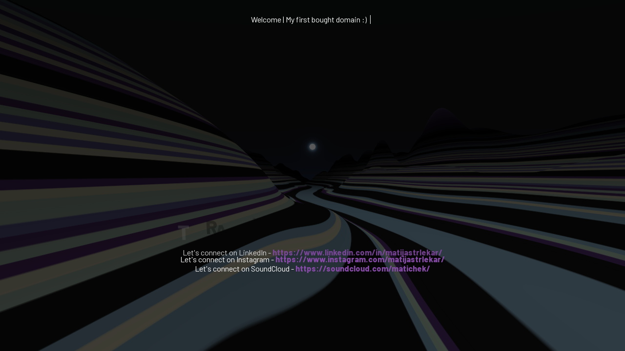

--- FILE ---
content_type: text/html
request_url: http://matija-web.net/
body_size: 2825
content:
<!DOCTYPE html>
<html lang="en" class="no-js">
	<head>
		<meta charset="UTF-8" />
		<meta name="viewport" content="width=device-width, initial-scale=1">
		<title>Matija-web | Matija Strlekar's personal website</title>
		<meta name="description" content="Matija Strlekar. Front-end dev, musician (aka Matichek)." />
		
		
		<link href="https://fonts.googleapis.com/css?family=Barlow:400,800" rel="stylesheet">
		<link rel="stylesheet" type="text/css" href="css/base.css" />
		<script>document.documentElement.className="js";var supportsCssVars=function(){var e,t=document.createElement("style");return t.innerHTML="root: { --tmp-var: bold; }",document.head.appendChild(t),e=!!(window.CSS&&window.CSS.supports&&window.CSS.supports("font-weight","var(--tmp-var)")),t.parentNode.removeChild(t),e};supportsCssVars()||alert("Please view this demo in a modern browser that supports CSS Variables.");</script>
	</head>
	<body class="demo-2">
		<main>
			<div class="frame">
				<div class="frame__title-wrap">
					<h1 class="frame__title">Welcome | My first bought domain :)</h1>
					
				</div>
			
			</div>
			<div class="content">
				<canvas class="landscape"></canvas>
				<script id="custom-vertex" type="x-shader/x-vertex">

					//
					// GLSL textureless classic 3D noise "cnoise",
					// with an RSL-style periodic variant "pnoise".
					// Author:  Stefan Gustavson (stefan.gustavson@liu.se)
					// Version: 2011-10-11
					//
					// Many thanks to Ian McEwan of Ashima Arts for the
					// ideas for permutation and gradient selection.
					//
					// Copyright (c) 2011 Stefan Gustavson. All rights reserved.
					// Distributed under the MIT license. See LICENSE file.
					// https://github.com/stegu/webgl-noise
					//
				
					vec3 mod289(vec3 x)
					{
						return x - floor(x * (1.0 / 289.0)) * 289.0;
					}
				
					vec4 mod289(vec4 x)
					{
						return x - floor(x * (1.0 / 289.0)) * 289.0;
					}
				
					vec4 permute(vec4 x)
					{
						return mod289(((x*34.0)+1.0)*x);
					}
				
					vec4 taylorInvSqrt(vec4 r)
					{
						return 1.79284291400159 - 0.85373472095314 * r;
					}
				
					vec3 fade(vec3 t) {
						return t*t*t*(t*(t*6.0-15.0)+10.0);
					}
				
					// Classic Perlin noise
					float cnoise(vec3 P)
					{
						vec3 Pi0 = floor(P); // Integer part for indexing
						vec3 Pi1 = Pi0 + vec3(1.0); // Integer part + 1
						Pi0 = mod289(Pi0);
						Pi1 = mod289(Pi1);
						vec3 Pf0 = fract(P); // Fractional part for interpolation
						vec3 Pf1 = Pf0 - vec3(1.0); // Fractional part - 1.0
						vec4 ix = vec4(Pi0.x, Pi1.x, Pi0.x, Pi1.x);
						vec4 iy = vec4(Pi0.yy, Pi1.yy);
						vec4 iz0 = Pi0.zzzz;
						vec4 iz1 = Pi1.zzzz;
				
						vec4 ixy = permute(permute(ix) + iy);
						vec4 ixy0 = permute(ixy + iz0);
						vec4 ixy1 = permute(ixy + iz1);
				
						vec4 gx0 = ixy0 * (1.0 / 7.0);
						vec4 gy0 = fract(floor(gx0) * (1.0 / 7.0)) - 0.5;
						gx0 = fract(gx0);
						vec4 gz0 = vec4(0.5) - abs(gx0) - abs(gy0);
						vec4 sz0 = step(gz0, vec4(0.0));
						gx0 -= sz0 * (step(0.0, gx0) - 0.5);
						gy0 -= sz0 * (step(0.0, gy0) - 0.5);
				
						vec4 gx1 = ixy1 * (1.0 / 7.0);
						vec4 gy1 = fract(floor(gx1) * (1.0 / 7.0)) - 0.5;
						gx1 = fract(gx1);
						vec4 gz1 = vec4(0.5) - abs(gx1) - abs(gy1);
						vec4 sz1 = step(gz1, vec4(0.0));
						gx1 -= sz1 * (step(0.0, gx1) - 0.5);
						gy1 -= sz1 * (step(0.0, gy1) - 0.5);
				
						vec3 g000 = vec3(gx0.x,gy0.x,gz0.x);
						vec3 g100 = vec3(gx0.y,gy0.y,gz0.y);
						vec3 g010 = vec3(gx0.z,gy0.z,gz0.z);
						vec3 g110 = vec3(gx0.w,gy0.w,gz0.w);
						vec3 g001 = vec3(gx1.x,gy1.x,gz1.x);
						vec3 g101 = vec3(gx1.y,gy1.y,gz1.y);
						vec3 g011 = vec3(gx1.z,gy1.z,gz1.z);
						vec3 g111 = vec3(gx1.w,gy1.w,gz1.w);
				
						vec4 norm0 = taylorInvSqrt(vec4(dot(g000, g000), dot(g010, g010), dot(g100, g100), dot(g110, g110)));
						g000 *= norm0.x;
						g010 *= norm0.y;
						g100 *= norm0.z;
						g110 *= norm0.w;
						vec4 norm1 = taylorInvSqrt(vec4(dot(g001, g001), dot(g011, g011), dot(g101, g101), dot(g111, g111)));
						g001 *= norm1.x;
						g011 *= norm1.y;
						g101 *= norm1.z;
						g111 *= norm1.w;
				
						float n000 = dot(g000, Pf0);
						float n100 = dot(g100, vec3(Pf1.x, Pf0.yz));
						float n010 = dot(g010, vec3(Pf0.x, Pf1.y, Pf0.z));
						float n110 = dot(g110, vec3(Pf1.xy, Pf0.z));
						float n001 = dot(g001, vec3(Pf0.xy, Pf1.z));
						float n101 = dot(g101, vec3(Pf1.x, Pf0.y, Pf1.z));
						float n011 = dot(g011, vec3(Pf0.x, Pf1.yz));
						float n111 = dot(g111, Pf1);
				
						vec3 fade_xyz = fade(Pf0);
						vec4 n_z = mix(vec4(n000, n100, n010, n110), vec4(n001, n101, n011, n111), fade_xyz.z);
						vec2 n_yz = mix(n_z.xy, n_z.zw, fade_xyz.y);
						float n_xyz = mix(n_yz.x, n_yz.y, fade_xyz.x); 
						return 2.2 * n_xyz;
					}
				
					// Classic Perlin noise, periodic variant
					float pnoise(vec3 P, vec3 rep)
					{
						vec3 Pi0 = mod(floor(P), rep); // Integer part, modulo period
						vec3 Pi1 = mod(Pi0 + vec3(1.0), rep); // Integer part + 1, mod period
						Pi0 = mod289(Pi0);
						Pi1 = mod289(Pi1);
						vec3 Pf0 = fract(P); // Fractional part for interpolation
						vec3 Pf1 = Pf0 - vec3(1.0); // Fractional part - 1.0
						vec4 ix = vec4(Pi0.x, Pi1.x, Pi0.x, Pi1.x);
						vec4 iy = vec4(Pi0.yy, Pi1.yy);
						vec4 iz0 = Pi0.zzzz;
						vec4 iz1 = Pi1.zzzz;
				
						vec4 ixy = permute(permute(ix) + iy);
						vec4 ixy0 = permute(ixy + iz0);
						vec4 ixy1 = permute(ixy + iz1);
				
						vec4 gx0 = ixy0 * (1.0 / 7.0);
						vec4 gy0 = fract(floor(gx0) * (1.0 / 7.0)) - 0.5;
						gx0 = fract(gx0);
						vec4 gz0 = vec4(0.5) - abs(gx0) - abs(gy0);
						vec4 sz0 = step(gz0, vec4(0.0));
						gx0 -= sz0 * (step(0.0, gx0) - 0.5);
						gy0 -= sz0 * (step(0.0, gy0) - 0.5);
				
						vec4 gx1 = ixy1 * (1.0 / 7.0);
						vec4 gy1 = fract(floor(gx1) * (1.0 / 7.0)) - 0.5;
						gx1 = fract(gx1);
						vec4 gz1 = vec4(0.5) - abs(gx1) - abs(gy1);
						vec4 sz1 = step(gz1, vec4(0.0));
						gx1 -= sz1 * (step(0.0, gx1) - 0.5);
						gy1 -= sz1 * (step(0.0, gy1) - 0.5);
				
						vec3 g000 = vec3(gx0.x,gy0.x,gz0.x);
						vec3 g100 = vec3(gx0.y,gy0.y,gz0.y);
						vec3 g010 = vec3(gx0.z,gy0.z,gz0.z);
						vec3 g110 = vec3(gx0.w,gy0.w,gz0.w);
						vec3 g001 = vec3(gx1.x,gy1.x,gz1.x);
						vec3 g101 = vec3(gx1.y,gy1.y,gz1.y);
						vec3 g011 = vec3(gx1.z,gy1.z,gz1.z);
						vec3 g111 = vec3(gx1.w,gy1.w,gz1.w);
				
						vec4 norm0 = taylorInvSqrt(vec4(dot(g000, g000), dot(g010, g010), dot(g100, g100), dot(g110, g110)));
						g000 *= norm0.x;
						g010 *= norm0.y;
						g100 *= norm0.z;
						g110 *= norm0.w;
						vec4 norm1 = taylorInvSqrt(vec4(dot(g001, g001), dot(g011, g011), dot(g101, g101), dot(g111, g111)));
						g001 *= norm1.x;
						g011 *= norm1.y;
						g101 *= norm1.z;
						g111 *= norm1.w;
				
						float n000 = dot(g000, Pf0);
						float n100 = dot(g100, vec3(Pf1.x, Pf0.yz));
						float n010 = dot(g010, vec3(Pf0.x, Pf1.y, Pf0.z));
						float n110 = dot(g110, vec3(Pf1.xy, Pf0.z));
						float n001 = dot(g001, vec3(Pf0.xy, Pf1.z));
						float n101 = dot(g101, vec3(Pf1.x, Pf0.y, Pf1.z));
						float n011 = dot(g011, vec3(Pf0.x, Pf1.yz));
						float n111 = dot(g111, Pf1);
				
						vec3 fade_xyz = fade(Pf0);
						vec4 n_z = mix(vec4(n000, n100, n010, n110), vec4(n001, n101, n011, n111), fade_xyz.z);
						vec2 n_yz = mix(n_z.xy, n_z.zw, fade_xyz.y);
						float n_xyz = mix(n_yz.x, n_yz.y, fade_xyz.x); 
						return 2.2 * n_xyz;
					}

					#define PI 3.1415926535897932384626433832795
					
					uniform float time;
					uniform float maxHeight;
					uniform float speed;
					uniform float distortCenter;
					uniform float roadWidth;
					varying float vDisplace;

					varying float fogDepth;

					void main(){

						float t = time * speed;
						float wRoad = distortCenter;
						float wRoad2 = wRoad * 0.5;
						
						float angleCenter = uv.y * PI*4.0;
						angleCenter += t * 0.9;
						
						float centerOff = (
							sin(angleCenter) + 
							sin(angleCenter*0.5) 
						) * wRoad;

						
						vec3 noiseIn = vec3(uv, 1.0)*10.0;
						float noise = cnoise(vec3(noiseIn.x, noiseIn.y + t, noiseIn.z));
						noise += 1.0;
						float h = noise;
						float angle = (uv.x - centerOff) * PI;
						float f = abs(cos(angle));
						h *= pow(f, 1.5 + roadWidth);
						

						vDisplace = h;
						

						h*=maxHeight;

						vec3 transformed = vec3( position.x, position.y, position.z + h );


						vec4 mvPosition = modelViewMatrix * vec4( transformed, 1.0 );
						gl_Position = projectionMatrix * mvPosition;
						
						fogDepth = -mvPosition.z;

					}

				</script>
				<script id="custom-fragment" type="x-shader/x-fragment">
					uniform float time;
					uniform vec3 color;
					uniform sampler2D pallete;
					varying float vDisplace;

					uniform vec3 fogColor;
					uniform float fogNear;
					uniform float fogFar;
					varying float fogDepth;

					void main(){

						vec2 stripPos = vec2( 0.0, vDisplace );
						vec4 stripColor = texture2D( pallete, stripPos );
						stripColor *= pow(1.0-vDisplace, 1.0);

						gl_FragColor = stripColor;

						#ifdef USE_FOG
							float fogFactor = smoothstep( fogNear, fogFar, fogDepth );
							gl_FragColor.rgb = mix( gl_FragColor.rgb, fogColor, fogFactor );
						#endif
					}

				</script>
				<h2 class="content__title">Traveling without moving</h2>
				<p class="content__subtitle" style="z-index: 9999;">Let's connect on LinkedIn - <strong><a target="_blank" href="https://www.linkedin.com/in/matijastrlekar/">https://www.linkedin.com/in/matijastrlekar/</a></strong></p>
<p class="content__subtitle" style="z-index: 9999;">Let's connect on Instagram - <strong><a target="_blank" href="https://www.instagram.com/matijastrlekar/">https://www.instagram.com/matijastrlekar/</a></strong></p>
<p class="content__subtitle" style="z-index: 9999;">Let's connect on SoundCloud - <strong><a target="_blank" href="https://soundcloud.com/matichek/">https://soundcloud.com/matichek/</a></strong></p>
			</div>
			<div class="overlay"></div>
		</main>
		<script src="js/vendor/three.min.js"></script>
		<script src="js/vendor/Sky.js"></script>
		<script src="js/vendor/hammer.min.js"></script>
		<script src="js/vendor/charming.min.js"></script>
		<script src="js/vendor/TweenMax.min.js"></script>
		<script src="js/demo2.js"></script>
	</body>
</html>


--- FILE ---
content_type: text/css
request_url: http://matija-web.net/css/base.css
body_size: 1921
content:
article,aside,details,figcaption,figure,footer,header,hgroup,main,nav,section,summary{display:block;}audio,canvas,video{display:inline-block;}audio:not([controls]){display:none;height:0;}[hidden]{display:none;}html{font-family:sans-serif;-ms-text-size-adjust:100%;-webkit-text-size-adjust:100%;}body{margin:0;}a:focus{outline:thin dotted;}a:active,a:hover{outline:0;}h1{font-size:2em;margin:0.67em 0;}abbr[title]{border-bottom:1px dotted;}b,strong{font-weight:bold;}dfn{font-style:italic;}hr{-moz-box-sizing:content-box;box-sizing:content-box;height:0;}mark{background:#ff0;color:#000;}code,kbd,pre,samp{font-family:monospace,serif;font-size:1em;}pre{white-space:pre-wrap;}q{quotes:"\201C" "\201D" "\2018" "\2019";}small{font-size:80%;}sub,sup{font-size:75%;line-height:0;position:relative;vertical-align:baseline;}sup{top:-0.5em;}sub{bottom:-0.25em;}img{border:0;}svg:not(:root){overflow:hidden;}figure{margin:0;}fieldset{border:1px solid #c0c0c0;margin:0 2px;padding:0.35em 0.625em 0.75em;}legend{border:0;padding:0;}button,input,select,textarea{font-family:inherit;font-size:100%;margin:0;}button,input{line-height:normal;}button,select{text-transform:none;}button,html input[type="button"],input[type="reset"],input[type="submit"]{-webkit-appearance:button;cursor:pointer;}button[disabled],html input[disabled]{cursor:default;}input[type="checkbox"],input[type="radio"]{box-sizing:border-box;padding:0;}input[type="search"]{-webkit-appearance:textfield;-moz-box-sizing:content-box;-webkit-box-sizing:content-box;box-sizing:content-box;}input[type="search"]::-webkit-search-cancel-button,input[type="search"]::-webkit-search-decoration{-webkit-appearance:none;}button::-moz-focus-inner,input::-moz-focus-inner{border:0;padding:0;}textarea{overflow:auto;vertical-align:top;}table{border-collapse:collapse;border-spacing:0;}
*,
*::after,
*::before {
	box-sizing: border-box;
}

:root {
	font-size: 16px;
}

body {
	--color-text: #fff;
	--color-bg: #0e0e0f;
	--color-link: #EC8F7B;
	--color-link-hover: #fff;
	--color-title: #fff;
	--color-subtitle: #fff;
	color: var(--color-text);
	background-color: var(--color-bg);
	font-family: Barlow, Arial, sans-serif;
	overflow: hidden;
	height: 100vh;
}

.demo-2 {
	--color-text: #fff;
	--color-bg: #0e0e0f;
	--color-link: #854aa5;
	--color-link-hover: #fff;
	--color-title: #fff;
	--color-subtitle: #fff;
}

.demo-3 {
	--color-text: #fff;
	--color-bg: #0e0e0f;
	--color-link: #E5CA56;
	--color-link-hover: #fff;
	--color-title: #fff;
	--color-subtitle: #fff;
}

/* Page Loader */
.js .loading::before {
	content: '';
	position: fixed;
	z-index: 100000;
	top: 0;
	left: 0;
	width: 100%;
	height: 100%;
	background: var(--color-bg);
}

.js .loading::after {
	content: '';
	position: fixed;
	z-index: 100000;
	top: 50%;
	left: 50%;
	width: 60px;
	height: 60px;
	margin: -30px 0 0 -30px;
	pointer-events: none;
	border-radius: 50%;
	opacity: 0.4;
	background: var(--color-link);
	animation: loaderAnim 0.7s linear infinite alternate forwards;
}

@keyframes loaderAnim {
	to {
		opacity: 1;
		transform: scale3d(0.5,0.5,1);
	}
}

a {
	text-decoration: none;
	color: var(--color-link);
	outline: none;
}

a:hover,
a:focus {
	color: var(--color-link-hover);
	outline: none;
}

.frame {
	padding: 3rem 5vw;
	text-align: center;
	position: relative;
	z-index: 1000;
}

.frame__title {
	font-size: 1rem;
	margin: 0 0 1rem;
	font-weight: normal;
	line-height: 1;
}

.frame__article {
	line-height: 1;
}

.frame__github,
.frame__demos a:not(:last-child) {
	margin-right: 1rem;
}

.frame__demos {
	margin: 1rem 0;
}

.frame__demo--current,
.frame__demo--current:hover {
	color: var(--color-text);
}

.content {
	display: flex;
	flex-direction: column;
	width: 100vw;
	height: calc(100vh - 13rem);
	position: relative;
	justify-content: center;
	align-items: center;
}

.content__title {
	position: relative;
	color: var(--color-title);
	font-size: 3.5vw;
	text-transform: uppercase;
	margin: 0;
	opacity: 0.4;
	text-align: center;
	perspective: 1000px;
}

.content__title span {
	display: inline-block;
	white-space: pre;
	transform-origin: 50% -50%;
}

.content__subtitle {
	position: relative;
	margin: 0;
	color: var(--color-subtitle);
}

.landscape {
	position: absolute;
	top: 0;
	left: 0;
}

.overlay {
	position: fixed;
	width: 100%;
	height: 100%;
	top: 0;
	left: 0;
	background: #000;
}

@media screen and (min-width: 53em) {
	.frame {
		position: fixed;
		text-align: left;
		z-index: 10000;
		top: 0;
		left: 0;
		display: grid;
		align-content: space-between;
		width: 100%;
		max-width: none;
		height: 100vh;
		padding: 2rem;
		pointer-events: none;
		grid-template-columns: 25% 50% 25%;
		grid-template-rows: auto auto auto;
		grid-template-areas: 'previous title github'
							'... ... ...'
							'... demos ...';
	}
	.frame__title-wrap {
		grid-area: title;
		justify-self: center;
		display: flex;
	}
	.frame__title {
		margin: 0 0.5rem 0 0;
		padding: 0 0.5rem 0 0;
		position: relative;
	}
	.frame__title::after {
		content: '';
		width: 1px;
		height: 1.1rem;
		position: absolute;
		right: 0;
		top: 50%;
		margin-top: -0.55rem;
		background: currentColor;
	}
	.frame__github {
		grid-area: github;
		justify-self: end;
		margin: 0;
	}
	.frame__demos {
		margin: 0;
		grid-area: demos;
		justify-self: center;
	}
	.frame__previous {
		grid-area: previous;
		padding: 0;
		justify-self: start;
	}
	.frame a {
		pointer-events: auto;
	}
	.content {
		height: 100vh;
		padding: 0 0 10rem 0;
		justify-content: flex-end;
	}
}


--- FILE ---
content_type: application/javascript
request_url: http://matija-web.net/js/vendor/Sky.js
body_size: 2916
content:
/**
 * @author zz85 / https://github.com/zz85
 *
 * Based on "A Practical Analytic Model for Daylight"
 * aka The Preetham Model, the de facto standard analytic skydome model
 * http://www.cs.utah.edu/~shirley/papers/sunsky/sunsky.pdf
 *
 * First implemented by Simon Wallner
 * http://www.simonwallner.at/projects/atmospheric-scattering
 *
 * Improved by Martin Upitis
 * http://blenderartists.org/forum/showthread.php?245954-preethams-sky-impementation-HDR
 *
 * Three.js integration by zz85 http://twitter.com/blurspline
*/

THREE.Sky = function () {

	var shader = THREE.Sky.SkyShader;

	var material = new THREE.ShaderMaterial( {
		fragmentShader: shader.fragmentShader,
		vertexShader: shader.vertexShader,
		uniforms: THREE.UniformsUtils.clone( shader.uniforms ),
		side: THREE.BackSide
	} );

	THREE.Mesh.call( this, new THREE.BoxBufferGeometry( 1, 1, 1 ), material );

};

THREE.Sky.prototype = Object.create( THREE.Mesh.prototype );

THREE.Sky.SkyShader = {

	uniforms: {
		luminance: { value: 1 },
		turbidity: { value: 2 },
		rayleigh: { value: 1 },
		mieCoefficient: { value: 0.005 },
		mieDirectionalG: { value: 0.8 },
		sunPosition: { value: new THREE.Vector3() }
	},

	vertexShader: [
		'uniform vec3 sunPosition;',
		'uniform float rayleigh;',
		'uniform float turbidity;',
		'uniform float mieCoefficient;',

		'varying vec3 vWorldPosition;',
		'varying vec3 vSunDirection;',
		'varying float vSunfade;',
		'varying vec3 vBetaR;',
		'varying vec3 vBetaM;',
		'varying float vSunE;',

		'const vec3 up = vec3( 0.0, 1.0, 0.0 );',

		// constants for atmospheric scattering
		'const float e = 2.71828182845904523536028747135266249775724709369995957;',
		'const float pi = 3.141592653589793238462643383279502884197169;',

		// wavelength of used primaries, according to preetham
		'const vec3 lambda = vec3( 680E-9, 550E-9, 450E-9 );',
		// this pre-calcuation replaces older TotalRayleigh(vec3 lambda) function:
		// (8.0 * pow(pi, 3.0) * pow(pow(n, 2.0) - 1.0, 2.0) * (6.0 + 3.0 * pn)) / (3.0 * N * pow(lambda, vec3(4.0)) * (6.0 - 7.0 * pn))
		'const vec3 totalRayleigh = vec3( 5.804542996261093E-6, 1.3562911419845635E-5, 3.0265902468824876E-5 );',

		// mie stuff
		// K coefficient for the primaries
		'const float v = 4.0;',
		'const vec3 K = vec3( 0.686, 0.678, 0.666 );',
		// MieConst = pi * pow( ( 2.0 * pi ) / lambda, vec3( v - 2.0 ) ) * K
		'const vec3 MieConst = vec3( 1.8399918514433978E14, 2.7798023919660528E14, 4.0790479543861094E14 );',

		// earth shadow hack
		// cutoffAngle = pi / 1.95;
		'const float cutoffAngle = 1.6110731556870734;',
		'const float steepness = 1.5;',
		'const float EE = 1000.0;',

		'float sunIntensity( float zenithAngleCos ) {',
		'	zenithAngleCos = clamp( zenithAngleCos, -1.0, 1.0 );',
		'	return EE * max( 0.0, 1.0 - pow( e, -( ( cutoffAngle - acos( zenithAngleCos ) ) / steepness ) ) );',
		'}',

		'vec3 totalMie( float T ) {',
		'	float c = ( 0.2 * T ) * 10E-18;',
		'	return 0.434 * c * MieConst;',
		'}',

		'void main() {',

		'	vec4 worldPosition = modelMatrix * vec4( position, 1.0 );',
		'	vWorldPosition = worldPosition.xyz;',

		'	gl_Position = projectionMatrix * modelViewMatrix * vec4( position, 1.0 );',
		'	gl_Position.z = gl_Position.w;', // set z to camera.far

		'	vSunDirection = normalize( sunPosition );',

		'	vSunE = sunIntensity( dot( vSunDirection, up ) );',

		'	vSunfade = 1.0 - clamp( 1.0 - exp( ( sunPosition.y / 450000.0 ) ), 0.0, 1.0 );',

		'	float rayleighCoefficient = rayleigh - ( 1.0 * ( 1.0 - vSunfade ) );',

		// extinction (absorbtion + out scattering)
		// rayleigh coefficients
		'	vBetaR = totalRayleigh * rayleighCoefficient;',

		// mie coefficients
		'	vBetaM = totalMie( turbidity ) * mieCoefficient;',

		'}'
	].join( '\n' ),

	fragmentShader: [
		'varying vec3 vWorldPosition;',
		'varying vec3 vSunDirection;',
		'varying float vSunfade;',
		'varying vec3 vBetaR;',
		'varying vec3 vBetaM;',
		'varying float vSunE;',

		'uniform float luminance;',
		'uniform float mieDirectionalG;',

		'const vec3 cameraPos = vec3( 0.0, 0.0, 0.0 );',

		// constants for atmospheric scattering
		'const float pi = 3.141592653589793238462643383279502884197169;',

		'const float n = 1.0003;', // refractive index of air
		'const float N = 2.545E25;', // number of molecules per unit volume for air at
									// 288.15K and 1013mb (sea level -45 celsius)

		// optical length at zenith for molecules
		'const float rayleighZenithLength = 8.4E3;',
		'const float mieZenithLength = 1.25E3;',
		'const vec3 up = vec3( 0.0, 1.0, 0.0 );',
		// 66 arc seconds -> degrees, and the cosine of that
		'const float sunAngularDiameterCos = 0.999956676946448443553574619906976478926848692873900859324;',

		// 3.0 / ( 16.0 * pi )
		'const float THREE_OVER_SIXTEENPI = 0.05968310365946075;',
		// 1.0 / ( 4.0 * pi )
		'const float ONE_OVER_FOURPI = 0.07957747154594767;',

		'float rayleighPhase( float cosTheta ) {',
		'	return THREE_OVER_SIXTEENPI * ( 1.0 + pow( cosTheta, 2.0 ) );',
		'}',

		'float hgPhase( float cosTheta, float g ) {',
		'	float g2 = pow( g, 2.0 );',
		'	float inverse = 1.0 / pow( 1.0 - 2.0 * g * cosTheta + g2, 1.5 );',
		'	return ONE_OVER_FOURPI * ( ( 1.0 - g2 ) * inverse );',
		'}',

		// Filmic ToneMapping http://filmicgames.com/archives/75
		'const float A = 0.15;',
		'const float B = 0.50;',
		'const float C = 0.10;',
		'const float D = 0.20;',
		'const float E = 0.02;',
		'const float F = 0.30;',

		'const float whiteScale = 1.0748724675633854;', // 1.0 / Uncharted2Tonemap(1000.0)

		'vec3 Uncharted2Tonemap( vec3 x ) {',
		'	return ( ( x * ( A * x + C * B ) + D * E ) / ( x * ( A * x + B ) + D * F ) ) - E / F;',
		'}',


		'void main() {',
		// optical length
		// cutoff angle at 90 to avoid singularity in next formula.
		'	float zenithAngle = acos( max( 0.0, dot( up, normalize( vWorldPosition - cameraPos ) ) ) );',
		'	float inverse = 1.0 / ( cos( zenithAngle ) + 0.15 * pow( 93.885 - ( ( zenithAngle * 180.0 ) / pi ), -1.253 ) );',
		'	float sR = rayleighZenithLength * inverse;',
		'	float sM = mieZenithLength * inverse;',

		// combined extinction factor
		'	vec3 Fex = exp( -( vBetaR * sR + vBetaM * sM ) );',

		// in scattering
		'	float cosTheta = dot( normalize( vWorldPosition - cameraPos ), vSunDirection );',

		'	float rPhase = rayleighPhase( cosTheta * 0.5 + 0.5 );',
		'	vec3 betaRTheta = vBetaR * rPhase;',

		'	float mPhase = hgPhase( cosTheta, mieDirectionalG );',
		'	vec3 betaMTheta = vBetaM * mPhase;',

		'	vec3 Lin = pow( vSunE * ( ( betaRTheta + betaMTheta ) / ( vBetaR + vBetaM ) ) * ( 1.0 - Fex ), vec3( 1.5 ) );',
		'	Lin *= mix( vec3( 1.0 ), pow( vSunE * ( ( betaRTheta + betaMTheta ) / ( vBetaR + vBetaM ) ) * Fex, vec3( 1.0 / 2.0 ) ), clamp( pow( 1.0 - dot( up, vSunDirection ), 5.0 ), 0.0, 1.0 ) );',

		// nightsky
		'	vec3 direction = normalize( vWorldPosition - cameraPos );',
		'	float theta = acos( direction.y ); // elevation --> y-axis, [-pi/2, pi/2]',
		'	float phi = atan( direction.z, direction.x ); // azimuth --> x-axis [-pi/2, pi/2]',
		'	vec2 uv = vec2( phi, theta ) / vec2( 2.0 * pi, pi ) + vec2( 0.5, 0.0 );',
		'	vec3 L0 = vec3( 0.1 ) * Fex;',

		// composition + solar disc
		'	float sundisk = smoothstep( sunAngularDiameterCos, sunAngularDiameterCos + 0.00002, cosTheta );',
		'	L0 += ( vSunE * 19000.0 * Fex ) * sundisk;',

		'	vec3 texColor = ( Lin + L0 ) * 0.04 + vec3( 0.0, 0.0003, 0.00075 );',

		'	vec3 curr = Uncharted2Tonemap( ( log2( 2.0 / pow( luminance, 4.0 ) ) ) * texColor );',
		'	vec3 color = curr * whiteScale;',

		'	vec3 retColor = pow( color, vec3( 1.0 / ( 1.2 + ( 1.2 * vSunfade ) ) ) );',

		'	gl_FragColor = vec4( retColor, 1.0 );',

		'}'
	].join( '\n' )

};


--- FILE ---
content_type: application/javascript
request_url: http://matija-web.net/js/demo2.js
body_size: 2213
content:
createLandscape({
  palleteImage:'img/pallete6.png'
})

function createLandscape(params){

  var container = document.querySelector(".landscape")
  var width = window.innerWidth;
  var height = window.innerHeight;

  var scene, renderer, camera;
  var terrain;

  var mouse = { x:0, y:0, xDamped:0, yDamped:0 };
  var isMobile = typeof window.orientation !== 'undefined'

  init();

  function init(){

    sceneSetup();
    sceneElements();
    sceneTextures();
    render();

    if(isMobile)
      window.addEventListener("touchmove", onInputMove, {passive:false})
    else
      window.addEventListener("mousemove", onInputMove)
    
    window.addEventListener("resize", resize)
    resize()
  }

  function sceneSetup(){
    scene = new THREE.Scene();
    var fogColor = new THREE.Color( 0x000000 )
    scene.background = fogColor;
    scene.fog = new THREE.Fog(fogColor, 10, 400);

    
    sky()

    camera = new THREE.PerspectiveCamera(60, width / height, .1, 10000);
    camera.position.y = 8;
    camera.position.z = 4;
    
    ambientLight = new THREE.AmbientLight(0xffffff, 1);
    scene.add(ambientLight)
    

    renderer = new THREE.WebGLRenderer( {
      canvas:container,
      antialias:true
    } );
    renderer.setPixelRatio = devicePixelRatio;
    renderer.setSize(width, height);
    

  }

  function sceneElements(){

    var geometry = new THREE.PlaneBufferGeometry(100, 400, 400, 400);

    var uniforms = {
      time: { type: "f", value: 0.0 },
      distortCenter: { type: "f", value: 0.1 },
      roadWidth: { type: "f", value: 0.5 },
      pallete:{ type: "t", value: null},
      speed: { type: "f", value: 1 },
      maxHeight: { type: "f", value: 10.0 },
      color:new THREE.Color(1, 1, 1)
    }
    
    var material = new THREE.ShaderMaterial({
      uniforms: THREE.UniformsUtils.merge([ THREE.ShaderLib.basic.uniforms, uniforms ]),
      vertexShader: document.getElementById( 'custom-vertex' ).textContent,
      fragmentShader: document.getElementById( 'custom-fragment' ).textContent,
      wireframe:false,
      fog:true
    });

    terrain = new THREE.Mesh(geometry, material);
    terrain.position.z = -180;
    terrain.rotation.x = -Math.PI / 2

    scene.add(terrain)

  }

  function sceneTextures(){
    // pallete
    new THREE.TextureLoader().load( params.palleteImage, function(texture){
      terrain.material.uniforms.pallete.value = texture;
      terrain.material.needsUpdate = true;
    });
  }

  function sky(){
    sky = new THREE.Sky();
    sky.scale.setScalar( 450000 );
    sky.material.uniforms.turbidity.value = 1;
    sky.material.uniforms.rayleigh.value = 0.01;
    sky.material.uniforms.luminance.value = 1;
    sky.material.uniforms.mieCoefficient.value = 0.0003;
    sky.material.uniforms.mieDirectionalG.value = 0.99995;
    
    scene.add( sky );

    sunSphere = new THREE.Mesh(
      new THREE.SphereBufferGeometry( 20000, 16, 8 ),
      new THREE.MeshBasicMaterial( { color: 0xffffff } )
    );
    sunSphere.visible = false;
    scene.add( sunSphere );
    
    var theta = Math.PI * ( -0.03 );
    var phi = 2 * Math.PI * ( -.25 );

    sunSphere.position.x = 400000 * Math.cos( phi );
    sunSphere.position.y = 400000 * Math.sin( phi ) * Math.sin( theta );
    sunSphere.position.z = 400000 * Math.sin( phi ) * Math.cos( theta );
    
    sky.material.uniforms.sunPosition.value.copy( sunSphere.position );
  }

  function resize(){
    width = window.innerWidth
    height = window.innerHeight
    camera.aspect = width / height;
    camera.updateProjectionMatrix();

    renderer.setSize( width, height );
  }

  function onInputMove(e){
    e.preventDefault();
    
    var x, y
    if(e.type == "mousemove"){
      x = e.clientX;
      y = e.clientY;
    }else{
      x = e.changedTouches[0].clientX
      y = e.changedTouches[0].clientY
    }
    
    mouse.x = x;
    mouse.y = y;
    
  }

  function render(){
    requestAnimationFrame(render)

    // damping mouse for smoother interaction
    mouse.xDamped = lerp(mouse.xDamped, mouse.x, 0.1);
    mouse.yDamped = lerp(mouse.yDamped, mouse.y, 0.1);

    var time = performance.now() * 0.001
    terrain.material.uniforms.time.value = time;
    terrain.material.uniforms.distortCenter.value = Math.sin(time) * 0.1;
    terrain.material.uniforms.maxHeight.value = map(mouse.yDamped, 0, height, 20, 5);
    

    renderer.render(scene, camera)

  }

  function map (value, start1, stop1, start2, stop2) {
    return start2 + (stop2 - start2) * ((value - start1) / (stop1 - start1))
  }

  function lerp (start, end, amt){
    return (1 - amt) * start + amt * end
  }
}

const getRandomNumber = (min, max) => (Math.random() * (max - min) + min);

animateTitles();

function animateTitles() {
  const overlay = document.querySelector('.overlay'); 
  const title = document.querySelector('.content__title');
  charming(title);
  const titleLetters = Array.from(title.querySelectorAll('span'));

  TweenMax.to(overlay, 2, {
    ease: Quad.easeOut,
    opacity: 0
  });

  TweenMax.set(titleLetters, {opacity: 0});
  TweenMax.staggerTo(titleLetters, 1, {
    ease: Expo.easeOut,
    startAt: {rotationX: -100, z: -1000},
    opacity: 1,
    rotationX: 0,
    z: 0
  }, 0.1);

  const subtitle = document.querySelector('.content__subtitle');
  TweenMax.set(subtitle, {opacity: 0});
  TweenMax.to(subtitle, 1.5, {
    ease: Expo.easeOut,
    startAt: {y: 30},
    opacity: 1,
    y: 0
  });

  const glitch = (el,cycles) => {
    if ( cycles === 0 || cycles > 3 ) return;
    TweenMax.set(el, {
      x: getRandomNumber(-20,20), 
      y: getRandomNumber(-20,20),
      color: ['#7aaac3','#55276d','#111'][cycles-1]
    });
    setTimeout(() => {
      TweenMax.set(el, {x: 0, y: 0, color: '#fff'});
      glitch(el, cycles-1);
    }, getRandomNumber(20,100));
  };

  const loop = (startAt) => {
    this.timeout = setTimeout(() => {
        const titleLettersShuffled = titleLetters.sort((a,b) => 0.5 - Math.random());
        const lettersSet = titleLettersShuffled.slice(0, getRandomNumber(1,titleLetters.length+1));
        for (let i = 0, len = lettersSet.length; i < len-1; ++i) {
          glitch(lettersSet[i], 3);
        }
        loop();
    }, startAt || getRandomNumber(500, 3000));
  }
  loop(1500);
}